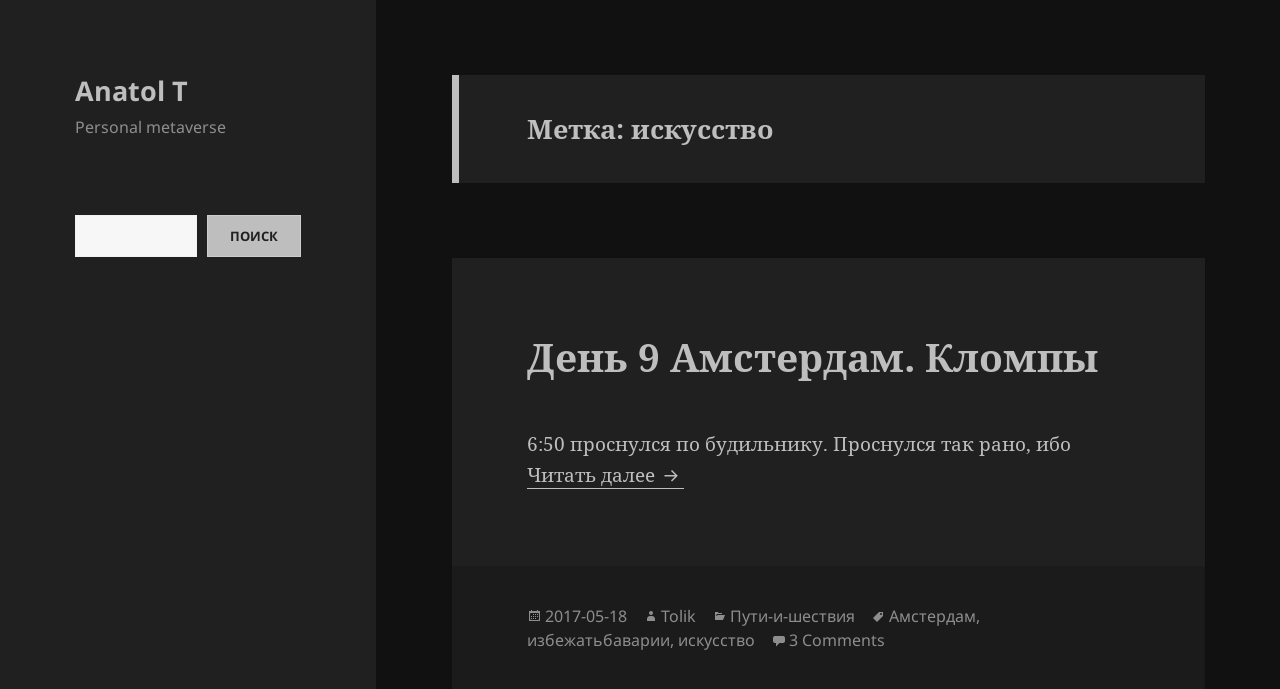

--- FILE ---
content_type: text/css
request_url: https://anatolt.ru/wp-content/themes/anatolt-2016-child/style.css?ver=6.8.3
body_size: 233
content:
/*
Theme Name:     Twenty Fifteen Дитё
Description:    Дети - это проблемы. И радость
Author:         Анатолий Тарасенко
Template:       twentyfifteen

(optional values you can add: Theme URI, Author URI, Version, License, License URI, Tags, Text Domain)
*/

#disqus_thread {
margin: 0 8.3333%;}

--- FILE ---
content_type: text/css
request_url: https://anatolt.ru/wp-content/themes/anatolt-2016-child/style.css?ver=20250415
body_size: 233
content:
/*
Theme Name:     Twenty Fifteen Дитё
Description:    Дети - это проблемы. И радость
Author:         Анатолий Тарасенко
Template:       twentyfifteen

(optional values you can add: Theme URI, Author URI, Version, License, License URI, Tags, Text Domain)
*/

#disqus_thread {
margin: 0 8.3333%;}

--- FILE ---
content_type: application/javascript; charset=UTF-8
request_url: https://anatolt.disqus.com/count-data.js?1=6942%20http%3A%2F%2Fanatolt.ru%2F%3Fp%3D6942&1=966%20http%3A%2F%2Fanatolt.ru%2F%3Fp%3D966
body_size: 323
content:
var DISQUSWIDGETS;

if (typeof DISQUSWIDGETS != 'undefined') {
    DISQUSWIDGETS.displayCount({"text":{"and":"\u0438","comments":{"zero":"0 Comments","multiple":"{num} Comments","one":"1 Comment"}},"counts":[{"id":"966 http:\/\/anatolt.ru\/?p=966","comments":0},{"id":"6942 http:\/\/anatolt.ru\/?p=6942","comments":3}]});
}